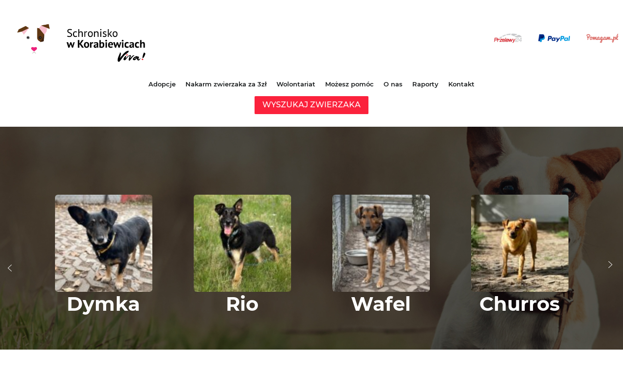

--- FILE ---
content_type: text/html; charset=UTF-8
request_url: https://schronisko.info.pl/aktualnosc/%E2%9D%A3%EF%B8%8Fzacznij-pomagac%E2%9D%A3%EF%B8%8F-zapisz-sie-na-szkolenie-22-10-2023/
body_size: 13025
content:
<!DOCTYPE html>
<html lang="en">

<head>
  <meta charset="utf-8">
  <meta http-equiv="X-UA-Compatible" content="IE=edge">
  <meta name="viewport" content="width=device-width, initial-scale=1">
  <meta name="description" content="">
  <meta name="author" content="">
  <link rel="icon" href="https://schronisko.info.pl/wp-content/themes/korabka%20copy%201/images/favicon.png">
  <title>❣️ZACZNIJ POMAGAĆ❣️ ZAPISZ SIĘ NA SZKOLENIE - 22.10.2023 - Schronisko w Korabiewicach - Schronisko w Korabiewicach</title>
  <link href="https://schronisko.info.pl/wp-content/themes/korabka%20copy%201/css/owl.carousel.min.css" rel="stylesheet">
  <link href="https://schronisko.info.pl/wp-content/themes/korabka%20copy%201/css/style.min.css" rel="stylesheet">
  <link href="https://schronisko.info.pl/wp-content/themes/korabka%20copy%201/css/all.css" rel="stylesheet">
  <meta name='robots' content='index, follow, max-image-preview:large, max-snippet:-1, max-video-preview:-1' />
	<style>img:is([sizes="auto" i], [sizes^="auto," i]) { contain-intrinsic-size: 3000px 1500px }</style>
	
	<!-- This site is optimized with the Yoast SEO plugin v24.8.1 - https://yoast.com/wordpress/plugins/seo/ -->
	<meta name="description" content="Zgłoszenia przyjmujemy mailowo: Pisz: wolo@viva.org.plCzym zajmuje się wolontariusz w Schronisko w Korabiewicach Viva? spaceruje z psami, pielęgnuje psy, oswaja psy i uczy pożądanych zachowań, promuje psy do adopcji, dba o czystość i bezpieczeństwo na terenie schroniska, socjalizuje koty, promuje koty do adopcji. Szkolenie 22.10.2023 godzina 10:45. Wolontariat w schronisku to odpowiedzialne zadanie! Człowiek ma wpływ na życie i zdrowie zwierząt, na ich teraz, na ich jutro. Jeśli interesują Cię dobro zwierząt i chcesz poznać je lepiej - zapraszamy na szkolenie. Dołącz do ekipy Korabek ZAPRASZAMY" />
	<link rel="canonical" href="https://schronisko.info.pl/aktualnosc/❣️zacznij-pomagac❣️-zapisz-sie-na-szkolenie-22-10-2023/" />
	<meta property="og:locale" content="pl_PL" />
	<meta property="og:type" content="article" />
	<meta property="og:title" content="❣️ZACZNIJ POMAGAĆ❣️ ZAPISZ SIĘ NA SZKOLENIE - 22.10.2023 - Schronisko w Korabiewicach" />
	<meta property="og:description" content="Zgłoszenia przyjmujemy mailowo: Pisz: wolo@viva.org.plCzym zajmuje się wolontariusz w Schronisko w Korabiewicach Viva? spaceruje z psami, pielęgnuje psy, oswaja psy i uczy pożądanych zachowań, promuje psy do adopcji, dba o czystość i bezpieczeństwo na terenie schroniska, socjalizuje koty, promuje koty do adopcji. Szkolenie 22.10.2023 godzina 10:45. Wolontariat w schronisku to odpowiedzialne zadanie! Człowiek ma wpływ na życie i zdrowie zwierząt, na ich teraz, na ich jutro. Jeśli interesują Cię dobro zwierząt i chcesz poznać je lepiej - zapraszamy na szkolenie. Dołącz do ekipy Korabek ZAPRASZAMY" />
	<meta property="og:url" content="https://schronisko.info.pl/aktualnosc/❣️zacznij-pomagac❣️-zapisz-sie-na-szkolenie-22-10-2023/" />
	<meta property="og:site_name" content="Schronisko w Korabiewicach" />
	<meta property="article:publisher" content="https://www.facebook.com/Schronisko.w.Korabiewicach" />
	<meta property="article:modified_time" content="2024-12-05T19:17:37+00:00" />
	<meta property="og:image" content="https://schronisko.info.pl/wp-content/uploads/2023/10/www-300x222-1.jpg" />
	<meta property="og:image:width" content="300" />
	<meta property="og:image:height" content="222" />
	<meta property="og:image:type" content="image/jpeg" />
	<meta name="twitter:card" content="summary_large_image" />
	<meta name="twitter:label1" content="Szacowany czas czytania" />
	<meta name="twitter:data1" content="1 minuta" />
	<script type="application/ld+json" class="yoast-schema-graph">{"@context":"https://schema.org","@graph":[{"@type":"WebPage","@id":"https://schronisko.info.pl/aktualnosc/%e2%9d%a3%ef%b8%8fzacznij-pomagac%e2%9d%a3%ef%b8%8f-zapisz-sie-na-szkolenie-22-10-2023/","url":"https://schronisko.info.pl/aktualnosc/%e2%9d%a3%ef%b8%8fzacznij-pomagac%e2%9d%a3%ef%b8%8f-zapisz-sie-na-szkolenie-22-10-2023/","name":"❣️ZACZNIJ POMAGAĆ❣️ ZAPISZ SIĘ NA SZKOLENIE - 22.10.2023 - Schronisko w Korabiewicach","isPartOf":{"@id":"https://schronisko.info.pl/#website"},"primaryImageOfPage":{"@id":"https://schronisko.info.pl/aktualnosc/%e2%9d%a3%ef%b8%8fzacznij-pomagac%e2%9d%a3%ef%b8%8f-zapisz-sie-na-szkolenie-22-10-2023/#primaryimage"},"image":{"@id":"https://schronisko.info.pl/aktualnosc/%e2%9d%a3%ef%b8%8fzacznij-pomagac%e2%9d%a3%ef%b8%8f-zapisz-sie-na-szkolenie-22-10-2023/#primaryimage"},"thumbnailUrl":"https://schronisko.info.pl/wp-content/uploads/2023/10/www-300x222-1.jpg","datePublished":"2023-10-02T19:05:00+00:00","dateModified":"2024-12-05T19:17:37+00:00","description":"Zgłoszenia przyjmujemy mailowo: Pisz: wolo@viva.org.plCzym zajmuje się wolontariusz w Schronisko w Korabiewicach Viva? spaceruje z psami, pielęgnuje psy, oswaja psy i uczy pożądanych zachowań, promuje psy do adopcji, dba o czystość i bezpieczeństwo na terenie schroniska, socjalizuje koty, promuje koty do adopcji. Szkolenie 22.10.2023 godzina 10:45. Wolontariat w schronisku to odpowiedzialne zadanie! Człowiek ma wpływ na życie i zdrowie zwierząt, na ich teraz, na ich jutro. Jeśli interesują Cię dobro zwierząt i chcesz poznać je lepiej - zapraszamy na szkolenie. Dołącz do ekipy Korabek ZAPRASZAMY","breadcrumb":{"@id":"https://schronisko.info.pl/aktualnosc/%e2%9d%a3%ef%b8%8fzacznij-pomagac%e2%9d%a3%ef%b8%8f-zapisz-sie-na-szkolenie-22-10-2023/#breadcrumb"},"inLanguage":"pl-PL","potentialAction":[{"@type":"ReadAction","target":["https://schronisko.info.pl/aktualnosc/%e2%9d%a3%ef%b8%8fzacznij-pomagac%e2%9d%a3%ef%b8%8f-zapisz-sie-na-szkolenie-22-10-2023/"]}]},{"@type":"ImageObject","inLanguage":"pl-PL","@id":"https://schronisko.info.pl/aktualnosc/%e2%9d%a3%ef%b8%8fzacznij-pomagac%e2%9d%a3%ef%b8%8f-zapisz-sie-na-szkolenie-22-10-2023/#primaryimage","url":"https://schronisko.info.pl/wp-content/uploads/2023/10/www-300x222-1.jpg","contentUrl":"https://schronisko.info.pl/wp-content/uploads/2023/10/www-300x222-1.jpg","width":300,"height":222},{"@type":"BreadcrumbList","@id":"https://schronisko.info.pl/aktualnosc/%e2%9d%a3%ef%b8%8fzacznij-pomagac%e2%9d%a3%ef%b8%8f-zapisz-sie-na-szkolenie-22-10-2023/#breadcrumb","itemListElement":[{"@type":"ListItem","position":1,"name":"Strona główna","item":"https://schronisko.info.pl/"},{"@type":"ListItem","position":2,"name":"Aktualności","item":"https://schronisko.info.pl/aktualnosc/"},{"@type":"ListItem","position":3,"name":"❣️ZACZNIJ POMAGAĆ❣️ ZAPISZ SIĘ NA SZKOLENIE &#8211; 22.10.2023"}]},{"@type":"WebSite","@id":"https://schronisko.info.pl/#website","url":"https://schronisko.info.pl/","name":"Schronisko w Korabiewicach","description":"","publisher":{"@id":"https://schronisko.info.pl/#organization"},"potentialAction":[{"@type":"SearchAction","target":{"@type":"EntryPoint","urlTemplate":"https://schronisko.info.pl/?s={search_term_string}"},"query-input":{"@type":"PropertyValueSpecification","valueRequired":true,"valueName":"search_term_string"}}],"inLanguage":"pl-PL"},{"@type":"Organization","@id":"https://schronisko.info.pl/#organization","name":"Schronisko w Korabiewicach","url":"https://schronisko.info.pl/","logo":{"@type":"ImageObject","inLanguage":"pl-PL","@id":"https://schronisko.info.pl/#/schema/logo/image/","url":"https://schronisko.info.pl/wp-content/uploads/2023/01/logo_2021.png","contentUrl":"https://schronisko.info.pl/wp-content/uploads/2023/01/logo_2021.png","width":1028,"height":406,"caption":"Schronisko w Korabiewicach"},"image":{"@id":"https://schronisko.info.pl/#/schema/logo/image/"},"sameAs":["https://www.facebook.com/Schronisko.w.Korabiewicach","https://pomagam.pl/org/korabki"]}]}</script>
	<!-- / Yoast SEO plugin. -->


<link rel='dns-prefetch' href='//cdn.jsdelivr.net' />
<script type="text/javascript">
/* <![CDATA[ */
window._wpemojiSettings = {"baseUrl":"https:\/\/s.w.org\/images\/core\/emoji\/15.0.3\/72x72\/","ext":".png","svgUrl":"https:\/\/s.w.org\/images\/core\/emoji\/15.0.3\/svg\/","svgExt":".svg","source":{"concatemoji":"https:\/\/schronisko.info.pl\/wp-includes\/js\/wp-emoji-release.min.js?ver=6.7.2"}};
/*! This file is auto-generated */
!function(i,n){var o,s,e;function c(e){try{var t={supportTests:e,timestamp:(new Date).valueOf()};sessionStorage.setItem(o,JSON.stringify(t))}catch(e){}}function p(e,t,n){e.clearRect(0,0,e.canvas.width,e.canvas.height),e.fillText(t,0,0);var t=new Uint32Array(e.getImageData(0,0,e.canvas.width,e.canvas.height).data),r=(e.clearRect(0,0,e.canvas.width,e.canvas.height),e.fillText(n,0,0),new Uint32Array(e.getImageData(0,0,e.canvas.width,e.canvas.height).data));return t.every(function(e,t){return e===r[t]})}function u(e,t,n){switch(t){case"flag":return n(e,"\ud83c\udff3\ufe0f\u200d\u26a7\ufe0f","\ud83c\udff3\ufe0f\u200b\u26a7\ufe0f")?!1:!n(e,"\ud83c\uddfa\ud83c\uddf3","\ud83c\uddfa\u200b\ud83c\uddf3")&&!n(e,"\ud83c\udff4\udb40\udc67\udb40\udc62\udb40\udc65\udb40\udc6e\udb40\udc67\udb40\udc7f","\ud83c\udff4\u200b\udb40\udc67\u200b\udb40\udc62\u200b\udb40\udc65\u200b\udb40\udc6e\u200b\udb40\udc67\u200b\udb40\udc7f");case"emoji":return!n(e,"\ud83d\udc26\u200d\u2b1b","\ud83d\udc26\u200b\u2b1b")}return!1}function f(e,t,n){var r="undefined"!=typeof WorkerGlobalScope&&self instanceof WorkerGlobalScope?new OffscreenCanvas(300,150):i.createElement("canvas"),a=r.getContext("2d",{willReadFrequently:!0}),o=(a.textBaseline="top",a.font="600 32px Arial",{});return e.forEach(function(e){o[e]=t(a,e,n)}),o}function t(e){var t=i.createElement("script");t.src=e,t.defer=!0,i.head.appendChild(t)}"undefined"!=typeof Promise&&(o="wpEmojiSettingsSupports",s=["flag","emoji"],n.supports={everything:!0,everythingExceptFlag:!0},e=new Promise(function(e){i.addEventListener("DOMContentLoaded",e,{once:!0})}),new Promise(function(t){var n=function(){try{var e=JSON.parse(sessionStorage.getItem(o));if("object"==typeof e&&"number"==typeof e.timestamp&&(new Date).valueOf()<e.timestamp+604800&&"object"==typeof e.supportTests)return e.supportTests}catch(e){}return null}();if(!n){if("undefined"!=typeof Worker&&"undefined"!=typeof OffscreenCanvas&&"undefined"!=typeof URL&&URL.createObjectURL&&"undefined"!=typeof Blob)try{var e="postMessage("+f.toString()+"("+[JSON.stringify(s),u.toString(),p.toString()].join(",")+"));",r=new Blob([e],{type:"text/javascript"}),a=new Worker(URL.createObjectURL(r),{name:"wpTestEmojiSupports"});return void(a.onmessage=function(e){c(n=e.data),a.terminate(),t(n)})}catch(e){}c(n=f(s,u,p))}t(n)}).then(function(e){for(var t in e)n.supports[t]=e[t],n.supports.everything=n.supports.everything&&n.supports[t],"flag"!==t&&(n.supports.everythingExceptFlag=n.supports.everythingExceptFlag&&n.supports[t]);n.supports.everythingExceptFlag=n.supports.everythingExceptFlag&&!n.supports.flag,n.DOMReady=!1,n.readyCallback=function(){n.DOMReady=!0}}).then(function(){return e}).then(function(){var e;n.supports.everything||(n.readyCallback(),(e=n.source||{}).concatemoji?t(e.concatemoji):e.wpemoji&&e.twemoji&&(t(e.twemoji),t(e.wpemoji)))}))}((window,document),window._wpemojiSettings);
/* ]]> */
</script>
<link rel='stylesheet' id='formidable-css' href='https://schronisko.info.pl/wp-content/plugins/formidable/css/formidableforms.css?ver=4141426' type='text/css' media='all' />
<style id='wp-emoji-styles-inline-css' type='text/css'>

	img.wp-smiley, img.emoji {
		display: inline !important;
		border: none !important;
		box-shadow: none !important;
		height: 1em !important;
		width: 1em !important;
		margin: 0 0.07em !important;
		vertical-align: -0.1em !important;
		background: none !important;
		padding: 0 !important;
	}
</style>
<link rel='stylesheet' id='wp-block-library-css' href='https://schronisko.info.pl/wp-includes/css/dist/block-library/style.min.css?ver=6.7.2' type='text/css' media='all' />
<style id='classic-theme-styles-inline-css' type='text/css'>
/*! This file is auto-generated */
.wp-block-button__link{color:#fff;background-color:#32373c;border-radius:9999px;box-shadow:none;text-decoration:none;padding:calc(.667em + 2px) calc(1.333em + 2px);font-size:1.125em}.wp-block-file__button{background:#32373c;color:#fff;text-decoration:none}
</style>
<style id='global-styles-inline-css' type='text/css'>
:root{--wp--preset--aspect-ratio--square: 1;--wp--preset--aspect-ratio--4-3: 4/3;--wp--preset--aspect-ratio--3-4: 3/4;--wp--preset--aspect-ratio--3-2: 3/2;--wp--preset--aspect-ratio--2-3: 2/3;--wp--preset--aspect-ratio--16-9: 16/9;--wp--preset--aspect-ratio--9-16: 9/16;--wp--preset--color--black: #000000;--wp--preset--color--cyan-bluish-gray: #abb8c3;--wp--preset--color--white: #ffffff;--wp--preset--color--pale-pink: #f78da7;--wp--preset--color--vivid-red: #cf2e2e;--wp--preset--color--luminous-vivid-orange: #ff6900;--wp--preset--color--luminous-vivid-amber: #fcb900;--wp--preset--color--light-green-cyan: #7bdcb5;--wp--preset--color--vivid-green-cyan: #00d084;--wp--preset--color--pale-cyan-blue: #8ed1fc;--wp--preset--color--vivid-cyan-blue: #0693e3;--wp--preset--color--vivid-purple: #9b51e0;--wp--preset--gradient--vivid-cyan-blue-to-vivid-purple: linear-gradient(135deg,rgba(6,147,227,1) 0%,rgb(155,81,224) 100%);--wp--preset--gradient--light-green-cyan-to-vivid-green-cyan: linear-gradient(135deg,rgb(122,220,180) 0%,rgb(0,208,130) 100%);--wp--preset--gradient--luminous-vivid-amber-to-luminous-vivid-orange: linear-gradient(135deg,rgba(252,185,0,1) 0%,rgba(255,105,0,1) 100%);--wp--preset--gradient--luminous-vivid-orange-to-vivid-red: linear-gradient(135deg,rgba(255,105,0,1) 0%,rgb(207,46,46) 100%);--wp--preset--gradient--very-light-gray-to-cyan-bluish-gray: linear-gradient(135deg,rgb(238,238,238) 0%,rgb(169,184,195) 100%);--wp--preset--gradient--cool-to-warm-spectrum: linear-gradient(135deg,rgb(74,234,220) 0%,rgb(151,120,209) 20%,rgb(207,42,186) 40%,rgb(238,44,130) 60%,rgb(251,105,98) 80%,rgb(254,248,76) 100%);--wp--preset--gradient--blush-light-purple: linear-gradient(135deg,rgb(255,206,236) 0%,rgb(152,150,240) 100%);--wp--preset--gradient--blush-bordeaux: linear-gradient(135deg,rgb(254,205,165) 0%,rgb(254,45,45) 50%,rgb(107,0,62) 100%);--wp--preset--gradient--luminous-dusk: linear-gradient(135deg,rgb(255,203,112) 0%,rgb(199,81,192) 50%,rgb(65,88,208) 100%);--wp--preset--gradient--pale-ocean: linear-gradient(135deg,rgb(255,245,203) 0%,rgb(182,227,212) 50%,rgb(51,167,181) 100%);--wp--preset--gradient--electric-grass: linear-gradient(135deg,rgb(202,248,128) 0%,rgb(113,206,126) 100%);--wp--preset--gradient--midnight: linear-gradient(135deg,rgb(2,3,129) 0%,rgb(40,116,252) 100%);--wp--preset--font-size--small: 13px;--wp--preset--font-size--medium: 20px;--wp--preset--font-size--large: 36px;--wp--preset--font-size--x-large: 42px;--wp--preset--spacing--20: 0.44rem;--wp--preset--spacing--30: 0.67rem;--wp--preset--spacing--40: 1rem;--wp--preset--spacing--50: 1.5rem;--wp--preset--spacing--60: 2.25rem;--wp--preset--spacing--70: 3.38rem;--wp--preset--spacing--80: 5.06rem;--wp--preset--shadow--natural: 6px 6px 9px rgba(0, 0, 0, 0.2);--wp--preset--shadow--deep: 12px 12px 50px rgba(0, 0, 0, 0.4);--wp--preset--shadow--sharp: 6px 6px 0px rgba(0, 0, 0, 0.2);--wp--preset--shadow--outlined: 6px 6px 0px -3px rgba(255, 255, 255, 1), 6px 6px rgba(0, 0, 0, 1);--wp--preset--shadow--crisp: 6px 6px 0px rgba(0, 0, 0, 1);}:where(.is-layout-flex){gap: 0.5em;}:where(.is-layout-grid){gap: 0.5em;}body .is-layout-flex{display: flex;}.is-layout-flex{flex-wrap: wrap;align-items: center;}.is-layout-flex > :is(*, div){margin: 0;}body .is-layout-grid{display: grid;}.is-layout-grid > :is(*, div){margin: 0;}:where(.wp-block-columns.is-layout-flex){gap: 2em;}:where(.wp-block-columns.is-layout-grid){gap: 2em;}:where(.wp-block-post-template.is-layout-flex){gap: 1.25em;}:where(.wp-block-post-template.is-layout-grid){gap: 1.25em;}.has-black-color{color: var(--wp--preset--color--black) !important;}.has-cyan-bluish-gray-color{color: var(--wp--preset--color--cyan-bluish-gray) !important;}.has-white-color{color: var(--wp--preset--color--white) !important;}.has-pale-pink-color{color: var(--wp--preset--color--pale-pink) !important;}.has-vivid-red-color{color: var(--wp--preset--color--vivid-red) !important;}.has-luminous-vivid-orange-color{color: var(--wp--preset--color--luminous-vivid-orange) !important;}.has-luminous-vivid-amber-color{color: var(--wp--preset--color--luminous-vivid-amber) !important;}.has-light-green-cyan-color{color: var(--wp--preset--color--light-green-cyan) !important;}.has-vivid-green-cyan-color{color: var(--wp--preset--color--vivid-green-cyan) !important;}.has-pale-cyan-blue-color{color: var(--wp--preset--color--pale-cyan-blue) !important;}.has-vivid-cyan-blue-color{color: var(--wp--preset--color--vivid-cyan-blue) !important;}.has-vivid-purple-color{color: var(--wp--preset--color--vivid-purple) !important;}.has-black-background-color{background-color: var(--wp--preset--color--black) !important;}.has-cyan-bluish-gray-background-color{background-color: var(--wp--preset--color--cyan-bluish-gray) !important;}.has-white-background-color{background-color: var(--wp--preset--color--white) !important;}.has-pale-pink-background-color{background-color: var(--wp--preset--color--pale-pink) !important;}.has-vivid-red-background-color{background-color: var(--wp--preset--color--vivid-red) !important;}.has-luminous-vivid-orange-background-color{background-color: var(--wp--preset--color--luminous-vivid-orange) !important;}.has-luminous-vivid-amber-background-color{background-color: var(--wp--preset--color--luminous-vivid-amber) !important;}.has-light-green-cyan-background-color{background-color: var(--wp--preset--color--light-green-cyan) !important;}.has-vivid-green-cyan-background-color{background-color: var(--wp--preset--color--vivid-green-cyan) !important;}.has-pale-cyan-blue-background-color{background-color: var(--wp--preset--color--pale-cyan-blue) !important;}.has-vivid-cyan-blue-background-color{background-color: var(--wp--preset--color--vivid-cyan-blue) !important;}.has-vivid-purple-background-color{background-color: var(--wp--preset--color--vivid-purple) !important;}.has-black-border-color{border-color: var(--wp--preset--color--black) !important;}.has-cyan-bluish-gray-border-color{border-color: var(--wp--preset--color--cyan-bluish-gray) !important;}.has-white-border-color{border-color: var(--wp--preset--color--white) !important;}.has-pale-pink-border-color{border-color: var(--wp--preset--color--pale-pink) !important;}.has-vivid-red-border-color{border-color: var(--wp--preset--color--vivid-red) !important;}.has-luminous-vivid-orange-border-color{border-color: var(--wp--preset--color--luminous-vivid-orange) !important;}.has-luminous-vivid-amber-border-color{border-color: var(--wp--preset--color--luminous-vivid-amber) !important;}.has-light-green-cyan-border-color{border-color: var(--wp--preset--color--light-green-cyan) !important;}.has-vivid-green-cyan-border-color{border-color: var(--wp--preset--color--vivid-green-cyan) !important;}.has-pale-cyan-blue-border-color{border-color: var(--wp--preset--color--pale-cyan-blue) !important;}.has-vivid-cyan-blue-border-color{border-color: var(--wp--preset--color--vivid-cyan-blue) !important;}.has-vivid-purple-border-color{border-color: var(--wp--preset--color--vivid-purple) !important;}.has-vivid-cyan-blue-to-vivid-purple-gradient-background{background: var(--wp--preset--gradient--vivid-cyan-blue-to-vivid-purple) !important;}.has-light-green-cyan-to-vivid-green-cyan-gradient-background{background: var(--wp--preset--gradient--light-green-cyan-to-vivid-green-cyan) !important;}.has-luminous-vivid-amber-to-luminous-vivid-orange-gradient-background{background: var(--wp--preset--gradient--luminous-vivid-amber-to-luminous-vivid-orange) !important;}.has-luminous-vivid-orange-to-vivid-red-gradient-background{background: var(--wp--preset--gradient--luminous-vivid-orange-to-vivid-red) !important;}.has-very-light-gray-to-cyan-bluish-gray-gradient-background{background: var(--wp--preset--gradient--very-light-gray-to-cyan-bluish-gray) !important;}.has-cool-to-warm-spectrum-gradient-background{background: var(--wp--preset--gradient--cool-to-warm-spectrum) !important;}.has-blush-light-purple-gradient-background{background: var(--wp--preset--gradient--blush-light-purple) !important;}.has-blush-bordeaux-gradient-background{background: var(--wp--preset--gradient--blush-bordeaux) !important;}.has-luminous-dusk-gradient-background{background: var(--wp--preset--gradient--luminous-dusk) !important;}.has-pale-ocean-gradient-background{background: var(--wp--preset--gradient--pale-ocean) !important;}.has-electric-grass-gradient-background{background: var(--wp--preset--gradient--electric-grass) !important;}.has-midnight-gradient-background{background: var(--wp--preset--gradient--midnight) !important;}.has-small-font-size{font-size: var(--wp--preset--font-size--small) !important;}.has-medium-font-size{font-size: var(--wp--preset--font-size--medium) !important;}.has-large-font-size{font-size: var(--wp--preset--font-size--large) !important;}.has-x-large-font-size{font-size: var(--wp--preset--font-size--x-large) !important;}
:where(.wp-block-post-template.is-layout-flex){gap: 1.25em;}:where(.wp-block-post-template.is-layout-grid){gap: 1.25em;}
:where(.wp-block-columns.is-layout-flex){gap: 2em;}:where(.wp-block-columns.is-layout-grid){gap: 2em;}
:root :where(.wp-block-pullquote){font-size: 1.5em;line-height: 1.6;}
</style>
<link rel='stylesheet' id='contact-form-7-css' href='https://schronisko.info.pl/wp-content/plugins/contact-form-7/includes/css/styles.css?ver=6.0.6' type='text/css' media='all' />
<link rel='stylesheet' id='fancybox-css-css' href='https://cdn.jsdelivr.net/npm/@fancyapps/ui@4.0/dist/fancybox/fancybox.css?ver=6.7.2' type='text/css' media='all' />
<link rel='stylesheet' id='custom-style-css' href='https://schronisko.info.pl/wp-content/themes/korabka%20copy%201/css/style.min.css?ver=1739949830' type='text/css' media='all' />
<link rel='stylesheet' id='slb_core-css' href='https://schronisko.info.pl/wp-content/plugins/simple-lightbox/client/css/app.css?ver=2.9.3' type='text/css' media='all' />
<link rel='stylesheet' id='extra-style-css' href='https://schronisko.info.pl/wp-content/themes/korabka%20copy%201/css/extra/extra.css?ver=1739949834' type='text/css' media='all' />
<link rel="https://api.w.org/" href="https://schronisko.info.pl/wp-json/" /><link rel="EditURI" type="application/rsd+xml" title="RSD" href="https://schronisko.info.pl/xmlrpc.php?rsd" />
<meta name="generator" content="WordPress 6.7.2" />
<link rel='shortlink' href='https://schronisko.info.pl/?p=8580' />
<link rel="alternate" title="oEmbed (JSON)" type="application/json+oembed" href="https://schronisko.info.pl/wp-json/oembed/1.0/embed?url=https%3A%2F%2Fschronisko.info.pl%2Faktualnosc%2F%25e2%259d%25a3%25ef%25b8%258fzacznij-pomagac%25e2%259d%25a3%25ef%25b8%258f-zapisz-sie-na-szkolenie-22-10-2023%2F" />
<link rel="alternate" title="oEmbed (XML)" type="text/xml+oembed" href="https://schronisko.info.pl/wp-json/oembed/1.0/embed?url=https%3A%2F%2Fschronisko.info.pl%2Faktualnosc%2F%25e2%259d%25a3%25ef%25b8%258fzacznij-pomagac%25e2%259d%25a3%25ef%25b8%258f-zapisz-sie-na-szkolenie-22-10-2023%2F&#038;format=xml" />
	<!-- Google tag (gtag.js) -->
<script async src="https://www.googletagmanager.com/gtag/js?id=G-9XEQFJ9ZNY"></script>
<script>
  window.dataLayer = window.dataLayer || [];
  function gtag(){dataLayer.push(arguments);}
  gtag('js', new Date());

  gtag('config', 'G-9XEQFJ9ZNY');
</script>
</head>
<body>
	<div class="popup-search-wrapper">
		<div class="search-wrapper">
			<div class="serach-header">
				<div class="search-popup-button">
					X
				</div>
				<img src="https://schronisko.info.pl/wp-content/themes/korabka%20copy%201/images/logo_2021.png" alt="">
			</div>
			<div class="search-body">
				<form role="search" action="https://schronisko.info.pl/" method="get">
					<div class="input-group">
						<input type="text" placeholder="" name="category" readonly value="">
						<h2>
							Wybierz rodzaj zwierzaka
						</h2>
						<ul>
							<li slug="">
								Wszystkie rodzaje
							</li>
							<li slug="psy">
								Psy
							</li>
							<li slug="koty">
								Koty
							</li>
							<li slug="konie">
								Konie
							</li>
							<li slug="lisy">
								Lisy
							</li>
							<li slug="swinie">
								Świnie
							</li>
							<li slug="kozy">
								Kozy
							</li>
							<li slug="owce">
								Owce
							</li>
							<li slug="krowy">
								Krowy
							</li>
							<li slug="inne">
								Inne
							</li>
							<li slug="nowe-w-schronisku">
								Nowe w schronisku
							</li>
							<li slug="w-domu-tymczasowym">
								W domu tymczasowym
							</li>
							<li slug="adoptowane">
								Adoptowane
							</li>
							<li slug="odeszly">
								Odeszły
							</li>
						</ul>
					</div>
					<div class="input-group">
						<input type="text" placeholder="" name="plec" readonly value="">
						<h2>
							Wybierz płeć zwierzaka
						</h2>
						<ul>
							<li slug="">
								Każda płeć
							</li>
							<li slug="samiec">
								Samiec
							</li>
							<li slug="samica">
								Samica
							</li>
							<li slug="" style="max-height: 0px !important; overflow: hidden !important; padding: 0px !important;">
								
							</li>
						</ul>
					</div>
					<div class="input-group">
						<input type="text" placeholder="" name="wiek" readonly value="">
						<h2>
							Wybierz wiek zwierzaka
						</h2>
						<ul>
							<li slug="">
								Każdy wiek
							</li>
							<li slug="do-1-roku">
								Do 1 roku
							</li>
							<li slug="1-4-lata">
								Od 1 do 5 lat
							</li>
							<li slug="5-9-lat">
								Od 5 do 10 lat
							</li>
							<li slug="10-lat-i-wiecej">
								Od 10 lat
							</li>
							<li slug="" style="max-height: 0px !important; overflow: hidden !important; padding: 0px !important;">
								
							</li>
						</ul>
					</div>
					<div class="input-group">
						<input type="text" placeholder="" name="waga" readonly value="">
						<h2>
							Wybierz wagę zwierzaka
						</h2>
						<ul>
							<li slug="">
								Wszystkie wagi
							</li>
							<li slug="do-10-kg">
								Do 10 kg
							</li>
							<li slug="10-14-kg">
								10-14 kg
							</li>
							<li slug="15-24-kg">
								15-24 kg
							</li>
							<li slug="25-44-kg">
								25-44 kg
							</li>
							<li slug="45-kg-i-wiecej">
								45 kg i więcej
							</li>
						</ul>
					</div>
					<div class="input-group">
						<input class="visible" type="text" placeholder="Imię zwierzaka" name="s" value="">
					</div>
					<div class="input-group input-group-checkbox">
						<input type="checkbox" id="urgent" name="pilna_adopcja" />
						<label for="urgent">Do pilnej adopcji</label>
					</div>
					<div class="input-group">
						<input type="text" placeholder="" name="post_type" readonly value="zwierzak">
						<button type="submit">Wyszukaj</button>
					</div>
				</form>
			</div>
		</div>
	</div>
  <header>
    <div class="wrapper">
      <div class="logo"><a href="https://schronisko.info.pl" target="_self"><img src="https://schronisko.info.pl/wp-content/themes/korabka%20copy%201/images/logo_2021.png" alt=""></a></div>
      <div class="payments">
        <ul>
           <!-- <li><a data-scroll href="#donation"><img src="https://schronisko.info.pl/wp-content/themes/korabka%20copy%201/images/payment01.png" alt=""></a></li> -->
           <li><a data-scroll href="https://schronisko.info.pl/#donation"><img src="https://schronisko.info.pl/wp-content/uploads/2023/05/logoP24.jpg" alt="" style="max-height: 20px;"></a></li>
           <li><a data-scroll href="https://schronisko.info.pl/#donation"><img src="https://schronisko.info.pl/wp-content/themes/korabka%20copy%201/images/payment02.png" alt=""></a></li>
           <li><a href="https://pomagam.pl/org/korabki" target="_blank"><img src="https://schronisko.info.pl/wp-content/themes/korabka%20copy%201/images/payment03.png" alt=""></a></li>
        </ul>
      </div>
      <div class="navmenu">
        <nav>
          <div class="menu-menu-header-container"><ul id="menu-menu-header" class="menu"><li id="menu-item-4030" class="menu-item menu-item-type-taxonomy menu-item-object-category menu-item-has-children menu-item-4030"><a href="https://schronisko.info.pl/category/adopcje/">Adopcje</a>
<ul class="sub-menu">
	<li id="menu-item-4033" class="menu-item menu-item-type-post_type menu-item-object-post menu-item-4033"><a href="https://schronisko.info.pl/zasady-adopcji/">Zasady procesu adopcyjnego</a></li>
	<li id="menu-item-4032" class="menu-item menu-item-type-post_type menu-item-object-post menu-item-4032"><a href="https://schronisko.info.pl/zostan-domem-tymczasowym/">Zostań domem tymczasowym</a></li>
	<li id="menu-item-418" class="menu-item menu-item-type-post_type menu-item-object-post menu-item-418"><a href="https://schronisko.info.pl/adoptuj-wirtualnie/">Adoptuj wirtualnie</a></li>
	<li id="menu-item-4031" class="menu-item menu-item-type-post_type menu-item-object-post menu-item-4031"><a href="https://schronisko.info.pl/adopcja-konia/">Adoptuj konia</a></li>
	<li id="menu-item-4034" class="menu-item menu-item-type-post_type menu-item-object-post menu-item-4034"><a href="https://schronisko.info.pl/adoptuj-seniora/">Adoptuj Seniora</a></li>
</ul>
</li>
<li id="menu-item-4560" class="menu-item menu-item-type-post_type menu-item-object-page menu-item-4560"><a href="https://schronisko.info.pl/nakarm-zwierzaka-za-2zl/">Nakarm zwierzaka za 3zł</a></li>
<li id="menu-item-34" class="menu-item menu-item-type-post_type menu-item-object-page menu-item-has-children menu-item-34"><a href="https://schronisko.info.pl/wolontariat/">Wolontariat</a>
<ul class="sub-menu">
	<li id="menu-item-328" class="menu-item menu-item-type-post_type menu-item-object-post menu-item-328"><a href="https://schronisko.info.pl/woloweekendy/">ZOSTAŃ WOLO W KORABKACH!</a></li>
	<li id="menu-item-329" class="menu-item menu-item-type-post_type menu-item-object-post menu-item-329"><a href="https://schronisko.info.pl/bhp-dla-malego-wolontariusza/">BHP dla małego wolontariusza</a></li>
	<li id="menu-item-330" class="menu-item menu-item-type-post_type menu-item-object-post menu-item-330"><a href="https://schronisko.info.pl/wolontariat-pracowniczy/">Wolontariat pracowniczy</a></li>
	<li id="menu-item-331" class="menu-item menu-item-type-post_type menu-item-object-post menu-item-331"><a href="https://schronisko.info.pl/wycieczki-szkolne/">Wycieczki szkolne</a></li>
	<li id="menu-item-332" class="menu-item menu-item-type-post_type menu-item-object-post menu-item-332"><a href="https://schronisko.info.pl/wolontariat-konski/">Wolontariat Koński</a></li>
	<li id="menu-item-336" class="menu-item menu-item-type-post_type menu-item-object-post menu-item-336"><a href="https://schronisko.info.pl/e-wolontariusz-ds-ogloszen/">E-wolontariusz ds. ogłoszeń</a></li>
	<li id="menu-item-338" class="menu-item menu-item-type-post_type menu-item-object-post menu-item-338"><a href="https://schronisko.info.pl/wolontariat-marketingowy/">Wolontariat marketingowy</a></li>
	<li id="menu-item-491" class="menu-item menu-item-type-post_type menu-item-object-post menu-item-491"><a href="https://schronisko.info.pl/regulamin/">Regulamin schroniska i wolontariatu</a></li>
</ul>
</li>
<li id="menu-item-31" class="menu-item menu-item-type-post_type menu-item-object-page menu-item-has-children menu-item-31"><a href="https://schronisko.info.pl/mozesz-pomoc/">Możesz pomóc</a>
<ul class="sub-menu">
	<li id="menu-item-426" class="menu-item menu-item-type-post_type menu-item-object-post menu-item-426"><a href="https://schronisko.info.pl/darowizny-i-nr-konta/">Darowizny i nr konta</a></li>
	<li id="menu-item-435" class="menu-item menu-item-type-post_type menu-item-object-post menu-item-435"><a href="https://schronisko.info.pl/dary-rzeczowe/">Dary rzeczowe</a></li>
	<li id="menu-item-428" class="menu-item menu-item-type-post_type menu-item-object-post menu-item-428"><a href="https://schronisko.info.pl/przekaz-1-podatku/">Przekaż 1.5 % podatku</a></li>
	<li id="menu-item-417" class="menu-item menu-item-type-post_type menu-item-object-post menu-item-417"><a href="https://schronisko.info.pl/wsparcie-dla-schroniska/">Polecenie zapłaty</a></li>
	<li id="menu-item-423" class="menu-item menu-item-type-post_type menu-item-object-post menu-item-423"><a href="https://schronisko.info.pl/wystaw-puszke-korabiewicka/">Wystaw puszkę korabiewicką</a></li>
	<li id="menu-item-429" class="menu-item menu-item-type-post_type menu-item-object-post menu-item-429"><a href="https://schronisko.info.pl/pomaganie-za-reklamowanie/">Pomaganie za reklamowanie</a></li>
	<li id="menu-item-492" class="menu-item menu-item-type-post_type menu-item-object-post menu-item-492"><a href="https://schronisko.info.pl/darczyncy/">Darczyńcy stali i stałe akcje</a></li>
</ul>
</li>
<li id="menu-item-32" class="menu-item menu-item-type-post_type menu-item-object-page menu-item-has-children menu-item-32"><a href="https://schronisko.info.pl/o-nas/">O nas</a>
<ul class="sub-menu">
	<li id="menu-item-506" class="menu-item menu-item-type-post_type_archive menu-item-object-blog menu-item-506"><a href="https://schronisko.info.pl/blog/">Blog</a></li>
	<li id="menu-item-505" class="menu-item menu-item-type-post_type_archive menu-item-object-aktualnosc menu-item-505"><a href="https://schronisko.info.pl/aktualnosc/">Aktualności</a></li>
	<li id="menu-item-502" class="menu-item menu-item-type-post_type menu-item-object-post menu-item-502"><a href="https://schronisko.info.pl/historia-schroniska/">Historia schroniska</a></li>
	<li id="menu-item-500" class="menu-item menu-item-type-post_type menu-item-object-post menu-item-500"><a href="https://schronisko.info.pl/opieka-zdrowotna/">Opieka zdrowotna</a></li>
	<li id="menu-item-499" class="menu-item menu-item-type-post_type menu-item-object-post menu-item-499"><a href="https://schronisko.info.pl/opieka-koni/">Opieka koni</a></li>
	<li id="menu-item-498" class="menu-item menu-item-type-post_type menu-item-object-post menu-item-498"><a href="https://schronisko.info.pl/opieka-gospodarskich-i-lisow/">Opieka gospodarskich i lisów</a></li>
	<li id="menu-item-497" class="menu-item menu-item-type-post_type menu-item-object-post menu-item-497"><a href="https://schronisko.info.pl/codziennik-schroniskowy/">Codziennik schroniskowy</a></li>
	<li id="menu-item-496" class="menu-item menu-item-type-post_type menu-item-object-post menu-item-496"><a href="https://schronisko.info.pl/wizualizacja-dokad-zmierzamy/">Wizualizacja – dokąd zmierzamy</a></li>
	<li id="menu-item-495" class="menu-item menu-item-type-post_type menu-item-object-post menu-item-495"><a href="https://schronisko.info.pl/okno-zycia-vs-podrzucane-psy/">Okno życia vs. podrzucane psy</a></li>
	<li id="menu-item-494" class="menu-item menu-item-type-post_type menu-item-object-post menu-item-494"><a href="https://schronisko.info.pl/postepowanie-z-przyjetym-zwierzeciem/">Nowe zwierzę</a></li>
	<li id="menu-item-493" class="menu-item menu-item-type-post_type menu-item-object-post menu-item-493"><a href="https://schronisko.info.pl/pytania-i-odpowiedzi/">Pytania i odpowiedzi</a></li>
	<li id="menu-item-504" class="menu-item menu-item-type-post_type menu-item-object-page menu-item-504"><a href="https://schronisko.info.pl/?page_id=477">Ludzie</a></li>
	<li id="menu-item-503" class="menu-item menu-item-type-post_type menu-item-object-page menu-item-503"><a href="https://schronisko.info.pl/?page_id=479">Wartość schroniska</a></li>
	<li id="menu-item-490" class="menu-item menu-item-type-post_type menu-item-object-post menu-item-490"><a href="https://schronisko.info.pl/statut-fundacji/">Statut fundacji</a></li>
</ul>
</li>
<li id="menu-item-187" class="menu-item menu-item-type-post_type menu-item-object-page menu-item-has-children menu-item-187"><a href="https://schronisko.info.pl/raporty/">Raporty</a>
<ul class="sub-menu">
	<li id="menu-item-7298" class="menu-item menu-item-type-custom menu-item-object-custom menu-item-7298"><a href="https://schronisko.info.pl/aktualnosc/raport-22/">Raport 2022</a></li>
	<li id="menu-item-5865" class="menu-item menu-item-type-post_type menu-item-object-post menu-item-5865"><a href="https://schronisko.info.pl/raport-2021/">Raport 2021</a></li>
	<li id="menu-item-5866" class="menu-item menu-item-type-post_type menu-item-object-post menu-item-5866"><a href="https://schronisko.info.pl/raport-2020/">Raport 2020</a></li>
	<li id="menu-item-4028" class="menu-item menu-item-type-post_type menu-item-object-post menu-item-4028"><a href="https://schronisko.info.pl/raport-2019/">Raport 2019</a></li>
	<li id="menu-item-4029" class="menu-item menu-item-type-post_type menu-item-object-post menu-item-4029"><a href="https://schronisko.info.pl/raport-2018/">Raport 2018</a></li>
	<li id="menu-item-454" class="menu-item menu-item-type-post_type menu-item-object-post menu-item-454"><a href="https://schronisko.info.pl/raport-za-2017/">Raport za 2017</a></li>
	<li id="menu-item-455" class="menu-item menu-item-type-post_type menu-item-object-post menu-item-455"><a href="https://schronisko.info.pl/raport-za-2016/">Raport za 2016</a></li>
	<li id="menu-item-456" class="menu-item menu-item-type-post_type menu-item-object-post menu-item-456"><a href="https://schronisko.info.pl/raport-za-2015/">Raport za 2015</a></li>
	<li id="menu-item-501" class="menu-item menu-item-type-post_type menu-item-object-post menu-item-501"><a href="https://schronisko.info.pl/fakty-i-liczby/">Raport 2012-2014</a></li>
</ul>
</li>
<li id="menu-item-29" class="menu-item menu-item-type-post_type menu-item-object-page menu-item-29"><a href="https://schronisko.info.pl/kontakt/">Kontakt</a></li>
</ul></div>        </nav>
        <div id="menu_toggle"><span></span></div>
      </div>
    </div>
	  <div class="search-popup-button-container">
		  <div class="search-popup-button">
			  Wyszukaj zwierzaka
		  </div>
	  </div>
  </header>
      <div class="baner">
  <div class="wrapper">
    <div style="overflow: hidden;">
      <div class="owl-carousel owl-theme">
        <div class="item">
          <div class="wrapper">
            <div>
              <ul>
                                        <li id="post-21252" class="post-21252 zwierzak type-zwierzak status-publish has-post-thumbnail hentry rodzaj-psy rodzaj-nowe-w-schronisku waga-10-14-kg plec-samica">
                          <a href="https://schronisko.info.pl/zwierzak/dymka/">
                            <div><img width="100" height="100" src="https://schronisko.info.pl/wp-content/uploads/2025/11/IMG_4626-1-150x150.jpg" class="attachment-100x100 size-100x100 wp-post-image" alt="" decoding="async" srcset="https://schronisko.info.pl/wp-content/uploads/2025/11/IMG_4626-1-150x150.jpg 150w, https://schronisko.info.pl/wp-content/uploads/2025/11/IMG_4626-1-300x300.jpg 300w, https://schronisko.info.pl/wp-content/uploads/2025/11/IMG_4626-1-1024x1024.jpg 1024w, https://schronisko.info.pl/wp-content/uploads/2025/11/IMG_4626-1-768x768.jpg 768w, https://schronisko.info.pl/wp-content/uploads/2025/11/IMG_4626-1.jpg 1536w" sizes="(max-width: 100px) 100vw, 100px" />Dymka</div>
                          </a>
                        </li>
                                                <li id="post-6679" class="post-6679 zwierzak type-zwierzak status-publish has-post-thumbnail hentry rodzaj-psy waga-15-24-kg plec-samiec">
                          <a href="https://schronisko.info.pl/zwierzak/rio-2/">
                            <div><img width="100" height="100" src="https://schronisko.info.pl/wp-content/uploads/2023/01/IMG_7328-1-150x150.jpg" class="attachment-100x100 size-100x100 wp-post-image" alt="" decoding="async" srcset="https://schronisko.info.pl/wp-content/uploads/2023/01/IMG_7328-1-150x150.jpg 150w, https://schronisko.info.pl/wp-content/uploads/2023/01/IMG_7328-1-300x300.jpg 300w, https://schronisko.info.pl/wp-content/uploads/2023/01/IMG_7328-1-1024x1024.jpg 1024w, https://schronisko.info.pl/wp-content/uploads/2023/01/IMG_7328-1-768x768.jpg 768w, https://schronisko.info.pl/wp-content/uploads/2023/01/IMG_7328-1.jpg 1101w" sizes="(max-width: 100px) 100vw, 100px" />Rio</div>
                          </a>
                        </li>
                                                <li id="post-21670" class="post-21670 zwierzak type-zwierzak status-publish has-post-thumbnail hentry rodzaj-psy waga-10-14-kg plec-samiec">
                          <a href="https://schronisko.info.pl/zwierzak/wafel-2/">
                            <div><img width="100" height="100" src="https://schronisko.info.pl/wp-content/uploads/2025/12/IMG_6397-1-150x150.jpg" class="attachment-100x100 size-100x100 wp-post-image" alt="" decoding="async" srcset="https://schronisko.info.pl/wp-content/uploads/2025/12/IMG_6397-1-150x150.jpg 150w, https://schronisko.info.pl/wp-content/uploads/2025/12/IMG_6397-1-300x300.jpg 300w, https://schronisko.info.pl/wp-content/uploads/2025/12/IMG_6397-1-1024x1024.jpg 1024w, https://schronisko.info.pl/wp-content/uploads/2025/12/IMG_6397-1-768x768.jpg 768w, https://schronisko.info.pl/wp-content/uploads/2025/12/IMG_6397-1-1536x1536.jpg 1536w, https://schronisko.info.pl/wp-content/uploads/2025/12/IMG_6397-1-2048x2048.jpg 2048w" sizes="(max-width: 100px) 100vw, 100px" />Wafel</div>
                          </a>
                        </li>
                                                <li id="post-18502" class="post-18502 zwierzak type-zwierzak status-publish has-post-thumbnail hentry rodzaj-psy waga-do-10-kg plec-samiec">
                          <a href="https://schronisko.info.pl/zwierzak/churros/">
                            <div><img width="100" height="100" src="https://schronisko.info.pl/wp-content/uploads/2025/03/IMG_5460-2-150x150.jpg" class="attachment-100x100 size-100x100 wp-post-image" alt="" decoding="async" srcset="https://schronisko.info.pl/wp-content/uploads/2025/03/IMG_5460-2-150x150.jpg 150w, https://schronisko.info.pl/wp-content/uploads/2025/03/IMG_5460-2-300x300.jpg 300w, https://schronisko.info.pl/wp-content/uploads/2025/03/IMG_5460-2-1024x1024.jpg 1024w, https://schronisko.info.pl/wp-content/uploads/2025/03/IMG_5460-2-768x768.jpg 768w, https://schronisko.info.pl/wp-content/uploads/2025/03/IMG_5460-2.jpg 1085w" sizes="(max-width: 100px) 100vw, 100px" />Churros</div>
                          </a>
                        </li>
                                      </ul>
            </div>
          </div>
        </div>
        <div class="item">
          <div class="wrapper">
            <div>
              <ul>
                                        <li id="post-17266" class="post-17266 zwierzak type-zwierzak status-publish has-post-thumbnail hentry rodzaj-koty rodzaj-w-domu-tymczasowym waga-do-10-kg plec-samiec">
                          <a href="https://schronisko.info.pl/zwierzak/yuka/">
                            <div><img width="100" height="100" src="https://schronisko.info.pl/wp-content/uploads/2025/01/image2-13-150x150.jpeg" class="attachment-100x100 size-100x100 wp-post-image" alt="" decoding="async" srcset="https://schronisko.info.pl/wp-content/uploads/2025/01/image2-13-150x150.jpeg 150w, https://schronisko.info.pl/wp-content/uploads/2025/01/image2-13-300x300.jpeg 300w, https://schronisko.info.pl/wp-content/uploads/2025/01/image2-13-1024x1024.jpeg 1024w, https://schronisko.info.pl/wp-content/uploads/2025/01/image2-13-768x768.jpeg 768w, https://schronisko.info.pl/wp-content/uploads/2025/01/image2-13-1536x1536.jpeg 1536w, https://schronisko.info.pl/wp-content/uploads/2025/01/image2-13-2048x2048.jpeg 2048w" sizes="(max-width: 100px) 100vw, 100px" />Yuka (w DT)</div>
                          </a>
                        </li>
                                                <li id="post-9959" class="post-9959 zwierzak type-zwierzak status-publish has-post-thumbnail hentry rodzaj-koty waga-do-10-kg plec-samiec">
                          <a href="https://schronisko.info.pl/zwierzak/fabio/">
                            <div><img width="100" height="100" src="https://schronisko.info.pl/wp-content/uploads/2024/10/Fabio_3-1-150x150.jpg" class="attachment-100x100 size-100x100 wp-post-image" alt="" decoding="async" srcset="https://schronisko.info.pl/wp-content/uploads/2024/10/Fabio_3-1-150x150.jpg 150w, https://schronisko.info.pl/wp-content/uploads/2024/10/Fabio_3-1-300x300.jpg 300w, https://schronisko.info.pl/wp-content/uploads/2024/10/Fabio_3-1-768x768.jpg 768w, https://schronisko.info.pl/wp-content/uploads/2024/10/Fabio_3-1.jpg 944w" sizes="(max-width: 100px) 100vw, 100px" />Fabio</div>
                          </a>
                        </li>
                                                <li id="post-16771" class="post-16771 zwierzak type-zwierzak status-publish has-post-thumbnail hentry rodzaj-koty waga-do-10-kg plec-samica">
                          <a href="https://schronisko.info.pl/zwierzak/kinia-2/">
                            <div><img width="100" height="100" src="https://schronisko.info.pl/wp-content/uploads/2025/01/image1-10-150x150.jpeg" class="attachment-100x100 size-100x100 wp-post-image" alt="" decoding="async" srcset="https://schronisko.info.pl/wp-content/uploads/2025/01/image1-10-150x150.jpeg 150w, https://schronisko.info.pl/wp-content/uploads/2025/01/image1-10-300x300.jpeg 300w, https://schronisko.info.pl/wp-content/uploads/2025/01/image1-10-1024x1024.jpeg 1024w, https://schronisko.info.pl/wp-content/uploads/2025/01/image1-10-768x768.jpeg 768w, https://schronisko.info.pl/wp-content/uploads/2025/01/image1-10-1536x1536.jpeg 1536w, https://schronisko.info.pl/wp-content/uploads/2025/01/image1-10-2048x2048.jpeg 2048w" sizes="(max-width: 100px) 100vw, 100px" />Kinia</div>
                          </a>
                        </li>
                                                <li id="post-19249" class="post-19249 zwierzak type-zwierzak status-publish has-post-thumbnail hentry rodzaj-koty waga-do-10-kg plec-samica">
                          <a href="https://schronisko.info.pl/zwierzak/wisienka-2/">
                            <div><img width="100" height="100" src="https://schronisko.info.pl/wp-content/uploads/2025/05/image3-150x150.jpeg" class="attachment-100x100 size-100x100 wp-post-image" alt="" decoding="async" srcset="https://schronisko.info.pl/wp-content/uploads/2025/05/image3-150x150.jpeg 150w, https://schronisko.info.pl/wp-content/uploads/2025/05/image3-300x300.jpeg 300w, https://schronisko.info.pl/wp-content/uploads/2025/05/image3-1024x1024.jpeg 1024w, https://schronisko.info.pl/wp-content/uploads/2025/05/image3-768x768.jpeg 768w, https://schronisko.info.pl/wp-content/uploads/2025/05/image3-1536x1536.jpeg 1536w, https://schronisko.info.pl/wp-content/uploads/2025/05/image3-2048x2048.jpeg 2048w" sizes="(max-width: 100px) 100vw, 100px" />Wisienka (w DT)</div>
                          </a>
                        </li>
                                      </ul>
            </div>
          </div>
        </div>
        <div class="item">
          <div class="wrapper">
            <div>
              <ul>
                                        <li id="post-18520" class="post-18520 zwierzak type-zwierzak status-publish has-post-thumbnail hentry rodzaj-konie">
                          <a href="https://schronisko.info.pl/zwierzak/lusia-6/">
                            <div><img width="100" height="100" src="https://schronisko.info.pl/wp-content/uploads/2025/03/lusia-profil-150x150.jpg" class="attachment-100x100 size-100x100 wp-post-image" alt="" decoding="async" srcset="https://schronisko.info.pl/wp-content/uploads/2025/03/lusia-profil-150x150.jpg 150w, https://schronisko.info.pl/wp-content/uploads/2025/03/lusia-profil-300x300.jpg 300w, https://schronisko.info.pl/wp-content/uploads/2025/03/lusia-profil.jpg 675w" sizes="(max-width: 100px) 100vw, 100px" />Lusia</div>
                          </a>
                        </li>
                                                <li id="post-18515" class="post-18515 zwierzak type-zwierzak status-publish has-post-thumbnail hentry rodzaj-konie">
                          <a href="https://schronisko.info.pl/zwierzak/greta-3/">
                            <div><img width="100" height="100" src="https://schronisko.info.pl/wp-content/uploads/2025/03/greta-profil-150x150.jpg" class="attachment-100x100 size-100x100 wp-post-image" alt="" decoding="async" srcset="https://schronisko.info.pl/wp-content/uploads/2025/03/greta-profil-150x150.jpg 150w, https://schronisko.info.pl/wp-content/uploads/2025/03/greta-profil-300x300.jpg 300w, https://schronisko.info.pl/wp-content/uploads/2025/03/greta-profil-768x768.jpg 768w, https://schronisko.info.pl/wp-content/uploads/2025/03/greta-profil.jpg 773w" sizes="(max-width: 100px) 100vw, 100px" />Greta</div>
                          </a>
                        </li>
                                                <li id="post-643" class="post-643 zwierzak type-zwierzak status-publish has-post-thumbnail hentry rodzaj-konie">
                          <a href="https://schronisko.info.pl/zwierzak/ofilia/">
                            <div><img width="100" height="100" src="https://schronisko.info.pl/wp-content/uploads/2019/06/ofilia-profil-150x150.jpg" class="attachment-100x100 size-100x100 wp-post-image" alt="" decoding="async" srcset="https://schronisko.info.pl/wp-content/uploads/2019/06/ofilia-profil-150x150.jpg 150w, https://schronisko.info.pl/wp-content/uploads/2019/06/ofilia-profil-300x300.jpg 300w, https://schronisko.info.pl/wp-content/uploads/2019/06/ofilia-profil.jpg 675w" sizes="(max-width: 100px) 100vw, 100px" />Ofilia</div>
                          </a>
                        </li>
                                                <li id="post-18510" class="post-18510 zwierzak type-zwierzak status-publish has-post-thumbnail hentry rodzaj-konie">
                          <a href="https://schronisko.info.pl/zwierzak/gera/">
                            <div><img width="100" height="100" src="https://schronisko.info.pl/wp-content/uploads/2025/03/gera-profil-150x150.jpg" class="attachment-100x100 size-100x100 wp-post-image" alt="" decoding="async" srcset="https://schronisko.info.pl/wp-content/uploads/2025/03/gera-profil-150x150.jpg 150w, https://schronisko.info.pl/wp-content/uploads/2025/03/gera-profil-300x300.jpg 300w, https://schronisko.info.pl/wp-content/uploads/2025/03/gera-profil-768x768.jpg 768w, https://schronisko.info.pl/wp-content/uploads/2025/03/gera-profil.jpg 980w" sizes="(max-width: 100px) 100vw, 100px" />Gera</div>
                          </a>
                        </li>
                                      </ul>
            </div>
          </div>
        </div>
        <div class="item">
          <div class="wrapper">
            <div>
              <ul>
                                        <li id="post-1133" class="post-1133 zwierzak type-zwierzak status-publish has-post-thumbnail hentry rodzaj-kozy">
                          <a href="https://schronisko.info.pl/zwierzak/bakalia/">
                            <div><img width="100" height="100" src="https://schronisko.info.pl/wp-content/uploads/2019/06/bakalia1-1-150x150.jpg" class="attachment-100x100 size-100x100 wp-post-image" alt="" decoding="async" srcset="https://schronisko.info.pl/wp-content/uploads/2019/06/bakalia1-1-150x150.jpg 150w, https://schronisko.info.pl/wp-content/uploads/2019/06/bakalia1-1.jpg 165w" sizes="(max-width: 100px) 100vw, 100px" />Bakalia</div>
                          </a>
                        </li>
                                                <li id="post-1193" class="post-1193 zwierzak type-zwierzak status-publish has-post-thumbnail hentry rodzaj-kozy">
                          <a href="https://schronisko.info.pl/zwierzak/tekla/">
                            <div><img width="100" height="100" src="https://schronisko.info.pl/wp-content/uploads/2019/06/tekla-1.jpg" class="attachment-100x100 size-100x100 wp-post-image" alt="" decoding="async" />Tekla</div>
                          </a>
                        </li>
                                                <li id="post-1127" class="post-1127 zwierzak type-zwierzak status-publish has-post-thumbnail hentry rodzaj-kozy">
                          <a href="https://schronisko.info.pl/zwierzak/amaltea/">
                            <div><img width="100" height="100" src="https://schronisko.info.pl/wp-content/uploads/2019/06/am1-1.jpg" class="attachment-100x100 size-100x100 wp-post-image" alt="" decoding="async" />Amaltea</div>
                          </a>
                        </li>
                                                <li id="post-1239" class="post-1239 zwierzak type-zwierzak status-publish has-post-thumbnail hentry rodzaj-kozy">
                          <a href="https://schronisko.info.pl/zwierzak/wanilia/">
                            <div><img width="100" height="100" src="https://schronisko.info.pl/wp-content/uploads/2019/06/wanilia2-1-150x150.jpg" class="attachment-100x100 size-100x100 wp-post-image" alt="" decoding="async" srcset="https://schronisko.info.pl/wp-content/uploads/2019/06/wanilia2-1-150x150.jpg 150w, https://schronisko.info.pl/wp-content/uploads/2019/06/wanilia2-1.jpg 152w" sizes="(max-width: 100px) 100vw, 100px" />Wanilia</div>
                          </a>
                        </li>
                                      </ul>
            </div>
          </div>
        </div>
      </div>
       <div class="animals-category">
          <a href="https://schronisko.info.pl/zwierzak/?rodzaj=psy">
             <img src="https://schronisko.info.pl/wp-content/themes/korabka%20copy%201/images/animals_icons/pies.png" alt="Psy" title="Psy">
          </a>
          <a href="https://schronisko.info.pl/zwierzak/?rodzaj=koty">
             <img src="https://schronisko.info.pl/wp-content/themes/korabka%20copy%201/images/animals_icons/kot.png" alt="Koty" title="Koty">
          </a>
          <a href="https://schronisko.info.pl/zwierzak/?rodzaj=konie">
             <img src="https://schronisko.info.pl/wp-content/themes/korabka%20copy%201/images/animals_icons/kon.png" alt="Konie" title="Konie">
          </a>
          <a href="https://schronisko.info.pl/zwierzak/?rodzaj=kozy">
             <img src="https://schronisko.info.pl/wp-content/themes/korabka%20copy%201/images/animals_icons/kozy.png" alt="Kozy" title="Kozy">
          </a>
          <a href="https://schronisko.info.pl/zwierzak/?rodzaj=krowy">
             <img src="https://schronisko.info.pl/wp-content/themes/korabka%20copy%201/images/animals_icons/krowka.png" alt="Krówki" title="Krówki">
          </a>
          <a href="https://schronisko.info.pl/zwierzak/?rodzaj=lisy">
             <img src="https://schronisko.info.pl/wp-content/themes/korabka%20copy%201/images/animals_icons/lisek.png" alt="Liski" title="Liski">
          </a>
          <a href="https://schronisko.info.pl/zwierzak/?rodzaj=owce">
             <img src="https://schronisko.info.pl/wp-content/themes/korabka%20copy%201/images/animals_icons/owca.png" alt="Owce" title="Owce">
          </a>
          <a href="https://schronisko.info.pl/zwierzak/?rodzaj=swinie">
             <img src="https://schronisko.info.pl/wp-content/themes/korabka%20copy%201/images/animals_icons/swinka.png" alt="Świniki" title="Świniki">
          </a>
          <a href="https://schronisko.info.pl/zwierzak/?rodzaj=inne">
             <img src="https://schronisko.info.pl/wp-content/themes/korabka%20copy%201/images/animals_icons/inne.png" alt="Inne" title="Inne">
          </a>
       </div>
       <div class="more-animals">
          <a href="https://schronisko.info.pl/zwierzak/">Więcej</a>
       </div>
    </div>
  </div>
</div>
    <section>
<div class="newsBlock">
  <div class="wrapper title">
    <!--  -->
    <div>
      <span>Data: październik, 2nd, 2023</span>
      <h2>❣️ZACZNIJ POMAGAĆ❣️ ZAPISZ SIĘ NA SZKOLENIE &#8211; 22.10.2023</h2>
      <span class="rate">
        Oceń ten artykuł
        <ul id='stars'>
          <li class='star' title='Poor' data-value='1'>
            <i class='fa fa-star fa-fw'></i>
          </li>
          <li class='star' title='Fair' data-value='2'>
            <i class='fa fa-star fa-fw'></i>
          </li>
          <li class='star' title='Good' data-value='3'>
            <i class='fa fa-star fa-fw'></i>
          </li>
          <li class='star' title='Excellent' data-value='4'>
            <i class='fa fa-star fa-fw'></i>
          </li>
          <li class='star' title='WOW!!!' data-value='5'>
            <i class='fa fa-star fa-fw'></i>
          </li>
        </ul>
        (<span class="count">0</span> głosów)
      </span>
    </div>
    <div class="artykul">
      <div class="x11i5rnm xat24cr x1mh8g0r x1vvkbs xtlvy1s x126k92a">
<div dir="auto">
<div dir="auto"></div>
<div dir="auto">Jeśli interesuje Cię dobro zwierząt i chcesz poznać je lepiej &#8211; zapraszamy na szkolenie.</div>
<div dir="auto">Zgłoszenia przyjmujemy mailowo:</div>
<div dir="auto">Pisz: wolo@viva.org.pl</div>
</div>
<div dir="auto"></div>
<div dir="auto">Czym zajmuje się wolontariusz w Schronisko w Korabiewicach Viva?</div>
</div>
<div class="x11i5rnm xat24cr x1mh8g0r x1vvkbs xtlvy1s x126k92a">
<div dir="auto">*spaceruje z psami</div>
<div dir="auto">*pielęgnuje psy</div>
<div dir="auto">*oswaja psy i uczy pożądanych zachowań</div>
<div dir="auto">*promuje psy do adopcji</div>
<div dir="auto">*dba o czystość i bezpieczeństwo na terenie schroniska</div>
</div>
<div class="x11i5rnm xat24cr x1mh8g0r x1vvkbs xtlvy1s x126k92a">
<div dir="auto">*socjalizuje koty</div>
<div dir="auto">*promuje koty do adopcji</div>
</div>
<div dir="auto"></div>
<div dir="auto"></div>
<div class="x11i5rnm xat24cr x1mh8g0r x1vvkbs xtlvy1s x126k92a">
<div dir="auto" style="text-align: center;">Szkolenie 22.10.2023 godzina 10:45</div>
</div>
<div dir="auto"></div>
<div dir="auto"></div>
<div class="x11i5rnm xat24cr x1mh8g0r x1vvkbs xtlvy1s x126k92a">
<div dir="auto">Wolontariat w schronisku to odpowiedzialne zadanie!</div>
<div dir="auto">Człowiek ma wpływ na życie i zdrowie zwierząt, na ich teraz, na ich jutro.</div>
</div>
<div class="x11i5rnm xat24cr x1mh8g0r x1vvkbs xtlvy1s x126k92a">
<div dir="auto"></div>
</div>
<div class="x11i5rnm xat24cr x1mh8g0r x1vvkbs xtlvy1s x126k92a">
<div dir="auto" style="text-align: center;">Dołącz do ekipy Korabek</div>
<div dir="auto" style="text-align: center;">ZAPRASZAMY</div>
</div>
<div dir="auto"></div>
		<img width="300" height="222" src="https://schronisko.info.pl/wp-content/uploads/2023/10/www-300x222-1.jpg" class="attachment-full size-full wp-post-image" alt="" decoding="async" fetchpriority="high" />    </div>
  </div>
  <div class="wrapper short col-2 statistic">
    <div>Czytany 938 razy</div>
    <!-- <div>Ostatnio zmieniany: 2 lat temu (2023-10-02)</div> -->
    <div>Ostatnio zmieniany: 5 grudnia 2024 o 20:17</div>
  </div>
  <div class="wrapper">
    <div class="news-nav">
                </div>
  </div>
</div>
  </section>
  <!-- <footer>
    <div class="wrapper">
      <div class="wrapper">
        <div>
          <img src="https://schronisko.info.pl/wp-content/themes/korabka%20copy%201/images/logo-footer.png" alt="">
        </div>
        <div>
          <div class="menu-menu-footer-container"><ul id="menu-menu-footer" class="menu"><li id="menu-item-5800" class="menu-item menu-item-type-custom menu-item-object-custom menu-item-5800"><a href="https://viva.org.pl/">VIVA</a></li>
<li id="menu-item-5801" class="menu-item menu-item-type-custom menu-item-object-custom menu-item-5801"><a href="http://www.ratujzwierzeta.pl/">Ratuj zwierzęta</a></li>
<li id="menu-item-5802" class="menu-item menu-item-type-custom menu-item-object-custom menu-item-5802"><a href="https://www.ratujkonie.pl/">Ratuj konie</a></li>
<li id="menu-item-5803" class="menu-item menu-item-type-custom menu-item-object-custom menu-item-5803"><a href="https://krwaweswieta.pl/">Krwawe święta</a></li>
<li id="menu-item-5804" class="menu-item menu-item-type-custom menu-item-object-custom menu-item-5804"><a href="https://jutrobedziefutro.pl/">Anty futro</a></li>
<li id="menu-item-5805" class="menu-item menu-item-type-custom menu-item-object-custom menu-item-5805"><a href="http://www.bialeklamstwa.viva.org.pl/">Białe kłamstwa</a></li>
<li id="menu-item-5806" class="menu-item menu-item-type-custom menu-item-object-custom menu-item-5806"><a href="https://www.cyrkbezzwierzat.pl/">Cyrk Bez Zwierząt</a></li>
<li id="menu-item-5807" class="menu-item menu-item-type-custom menu-item-object-custom menu-item-5807"><a href="http://testament.viva.org.pl/">Napisz Testament</a></li>
</ul></div>        </div>
      </div>
      <script type="text/javascript" src="https://wiadomosci.viva.org.pl/view_webform_v2.js?u=c0a&webforms_id=HQM0" data-webform-id="HQM0"></script>
    </div>
    <div class="wrapper dark-gray">
      <div>
        <p>Viva © <span class="currentyear"></span></p>
      </div>
    </div>
  </footer> -->
    <footer>
      <div class="wrapper">
        <div class="wrapper-flex">
          <div class="footer-item">
            <img src="https://schronisko.info.pl/wp-content/themes/korabka%20copy%201/images/logo-footer.png" alt="">
            <p>
              <strong>Fundacja Międzynarodowy Ruch na Rzecz Zwierząt – Viva!</strong><br>
              Oddział Korabiewice <br>
              96-330 Puszcza Mariańska<br>
              Korabiewice 11<br>
              NIP: 8381850112<br>
              REGON: 016409834-00032<br><br>
              <strong>
                Schronisko czynne:
              </strong><br>
              pn-nd 8-16
            </p>
          </div>
          <div class="footer-item line"></div>
          <div class="footer-item">
            <h3>Zobacz:</h3>
            <div class="menu-menu-footer-container"><ul id="menu-menu-footer-1" class="menu"><li class="menu-item menu-item-type-custom menu-item-object-custom menu-item-5800"><a href="https://viva.org.pl/">VIVA</a></li>
<li class="menu-item menu-item-type-custom menu-item-object-custom menu-item-5801"><a href="http://www.ratujzwierzeta.pl/">Ratuj zwierzęta</a></li>
<li class="menu-item menu-item-type-custom menu-item-object-custom menu-item-5802"><a href="https://www.ratujkonie.pl/">Ratuj konie</a></li>
<li class="menu-item menu-item-type-custom menu-item-object-custom menu-item-5803"><a href="https://krwaweswieta.pl/">Krwawe święta</a></li>
<li class="menu-item menu-item-type-custom menu-item-object-custom menu-item-5804"><a href="https://jutrobedziefutro.pl/">Anty futro</a></li>
<li class="menu-item menu-item-type-custom menu-item-object-custom menu-item-5805"><a href="http://www.bialeklamstwa.viva.org.pl/">Białe kłamstwa</a></li>
<li class="menu-item menu-item-type-custom menu-item-object-custom menu-item-5806"><a href="https://www.cyrkbezzwierzat.pl/">Cyrk Bez Zwierząt</a></li>
<li class="menu-item menu-item-type-custom menu-item-object-custom menu-item-5807"><a href="http://testament.viva.org.pl/">Napisz Testament</a></li>
</ul></div>          </div>
          <div class="footer-item line"></div>
          <div class="footer-item">
            <script type="text/javascript" src="https://wiadomosci.viva.org.pl/view_webform_v2.js?u=c0a&webforms_id=HQM0" data-webform-id="HQM0"></script>
          </div>
        </div>
      </div>
      <div class="last-footer">
        <p>Viva © <span class="currentyear"></span></p>
      </div>
    </footer>
  <script src="https://schronisko.info.pl/wp-content/themes/korabka%20copy%201/js/jquery.min.js"></script>
  <script src="https://schronisko.info.pl/wp-content/themes/korabka%20copy%201/js/owl.carousel.js"></script>
  <script src="https://cdn.jsdelivr.net/gh/cferdinandi/smooth-scroll@15/dist/smooth-scroll.polyfills.min.js"></script>
  <script src="https://schronisko.info.pl/wp-content/themes/korabka%20copy%201/js/scripts.js"></script>
  <script type="text/javascript" src="https://schronisko.info.pl/wp-includes/js/dist/hooks.min.js?ver=4d63a3d491d11ffd8ac6" id="wp-hooks-js"></script>
<script type="text/javascript" src="https://schronisko.info.pl/wp-includes/js/dist/i18n.min.js?ver=5e580eb46a90c2b997e6" id="wp-i18n-js"></script>
<script type="text/javascript" id="wp-i18n-js-after">
/* <![CDATA[ */
wp.i18n.setLocaleData( { 'text direction\u0004ltr': [ 'ltr' ] } );
/* ]]> */
</script>
<script type="text/javascript" src="https://schronisko.info.pl/wp-content/plugins/contact-form-7/includes/swv/js/index.js?ver=6.0.6" id="swv-js"></script>
<script type="text/javascript" id="contact-form-7-js-translations">
/* <![CDATA[ */
( function( domain, translations ) {
	var localeData = translations.locale_data[ domain ] || translations.locale_data.messages;
	localeData[""].domain = domain;
	wp.i18n.setLocaleData( localeData, domain );
} )( "contact-form-7", {"translation-revision-date":"2025-05-12 12:41:51+0000","generator":"GlotPress\/4.0.1","domain":"messages","locale_data":{"messages":{"":{"domain":"messages","plural-forms":"nplurals=3; plural=(n == 1) ? 0 : ((n % 10 >= 2 && n % 10 <= 4 && (n % 100 < 12 || n % 100 > 14)) ? 1 : 2);","lang":"pl"},"This contact form is placed in the wrong place.":["Ten formularz kontaktowy zosta\u0142 umieszczony w niew\u0142a\u015bciwym miejscu."],"Error:":["B\u0142\u0105d:"]}},"comment":{"reference":"includes\/js\/index.js"}} );
/* ]]> */
</script>
<script type="text/javascript" id="contact-form-7-js-before">
/* <![CDATA[ */
var wpcf7 = {
    "api": {
        "root": "https:\/\/schronisko.info.pl\/wp-json\/",
        "namespace": "contact-form-7\/v1"
    }
};
/* ]]> */
</script>
<script type="text/javascript" src="https://schronisko.info.pl/wp-content/plugins/contact-form-7/includes/js/index.js?ver=6.0.6" id="contact-form-7-js"></script>
<script type="text/javascript" src="https://cdn.jsdelivr.net/npm/@fancyapps/ui@4.0/dist/fancybox/fancybox.umd.js" id="fancybox-js-js"></script>
<script type="text/javascript" id="slb_context">/* <![CDATA[ */if ( !!window.jQuery ) {(function($){$(document).ready(function(){if ( !!window.SLB ) { {$.extend(SLB, {"context":["public","user_guest"]});} }})})(jQuery);}/* ]]> */</script>
</body>
</html>
